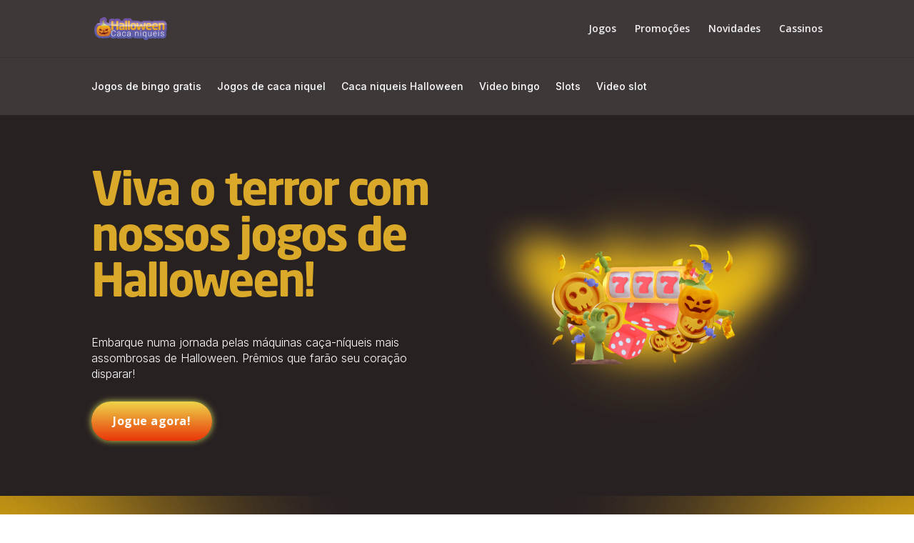

--- FILE ---
content_type: text/css; charset=utf-8
request_url: https://halloweencacaniquel.com/wp-content/plugins/divicarousel/dc-style-ver=1.0.0.css
body_size: 379
content:
/*! Flickity v2.3.0
https://flickity.metafizzy.co
---------------------------------------------- */
.flickity-enabled{position:relative}.flickity-enabled:focus{outline:0}.flickity-viewport{overflow:hidden;position:relative;height:100%}.flickity-slider{position:absolute;width:100%;height:100%}.flickity-enabled.is-draggable{-webkit-tap-highlight-color:transparent;-webkit-user-select:none;-moz-user-select:none;-ms-user-select:none;user-select:none}.flickity-enabled.is-draggable .flickity-viewport{cursor:move;cursor:-webkit-grab;cursor:grab}.flickity-enabled.is-draggable .flickity-viewport.is-pointer-down{cursor:-webkit-grabbing;cursor:grabbing}.flickity-button{position:absolute;background:hsla(0,0%,100%,.75);border:none;color:#333}.flickity-button:hover{background:#fff;cursor:pointer}.flickity-button:focus{outline:0;box-shadow:0 0 0 5px #19f}.flickity-button:active{opacity:.6}.flickity-button:disabled{opacity:.3;cursor:auto;pointer-events:none}.flickity-button-icon{fill:currentColor}.flickity-prev-next-button{top:50%;width:44px;height:44px;border-radius:50%;transform:translateY(-50%)}.flickity-prev-next-button.previous{left:10px}.flickity-prev-next-button.next{right:10px}.flickity-rtl .flickity-prev-next-button.previous{left:auto;right:10px}.flickity-rtl .flickity-prev-next-button.next{right:auto;left:10px}.flickity-prev-next-button .flickity-button-icon{position:absolute;left:20%;top:20%;width:60%;height:60%}.flickity-page-dots{position:absolute;width:100%;bottom:-25px;padding:0;margin:0;list-style:none;text-align:center;line-height:1}.flickity-rtl .flickity-page-dots{direction:rtl}.flickity-page-dots .dot{display:inline-block;width:10px;height:10px;margin:0 8px;background:#333;border-radius:50%;opacity:.25;cursor:pointer}.flickity-page-dots .dot.is-selected{opacity:1}


:root {

  /* carousel elements on desktop */
  --dc-carousel-lg: 1; 

  /* carousel elements on tablet */
  --dc-carousel-md: 1;

  /* carousel elements on tablet */
  --dc-carousel-sm: 1;
}

.dc-carousel {

  /* carousel elements on desktop */
  --dc-carousel-lg: 1; 

  /* carousel elements on tablet */
  --dc-carousel-md: 1;

  /* carousel elements on tablet */
  --dc-carousel-sm: 1;
}

.dc-carousel.dc-lg3 {

  /* carousel elements on desktop */
  --dc-carousel-lg: 3; 
  
}

/* define the width,  */
.dc-carousel .flickity-viewport .et_pb_row {
  width: calc(100% / var(--dc-carousel-lg) - 1%);
}
@media all and (min-width: 768px) and (max-width: 980px) {
  .dc-carousel .flickity-viewport .et_pb_row {
    width: calc(100% / var(--dc-carousel-md) - 1%);
  }
}
@media all and (max-width: 767px) {
  .dc-carousel .flickity-viewport .et_pb_row {
    width: calc(100% / var(--dc-carousel-sm) - 1%);
  }
}

/* transform transition */
.dc-carousel .flickity-slider .et_pb_column {
  transition: transform 0.5s;
}

.dc-carousel .flickity-slider .et_pb_row:not(.is-selected) .et_pb_column {
  transform: scale(0.8);
  opacity: 0.7;
}